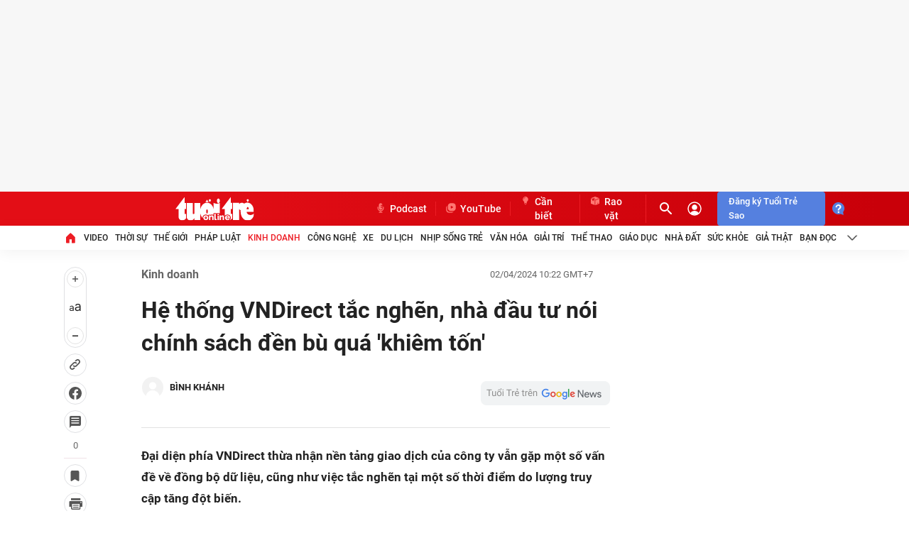

--- FILE ---
content_type: text/javascript; charset=utf-8
request_url: https://coi.cuddlybasis.com/0jlvBijAohva.xI_ukfvrwfsB?v=1
body_size: 5765
content:
/* eslint-disable */
!(function (e, t) { typeof exports === 'object' && typeof module === 'object' ? module.exports = t() : typeof define === 'function' && define.amd ? define('Template', [], t) : typeof exports === 'object' ? exports.Template = t() : e.Template = t(); }(typeof self !== 'undefined' ? self : this, () => (function (e) { function t(o) { if (n[o]) return n[o].exports; const r = n[o] = { i: o, l: !1, exports: {} }; return e[o].call(r.exports, r, r.exports, t), r.l = !0, r.exports; } var n = {}; return t.m = e, t.c = n, t.d = function (e, n, o) { t.o(e, n) || Object.defineProperty(e, n, { configurable: !1, enumerable: !0, get: o }); }, t.n = function (e) { const n = e && e.__esModule ? function () { return e.default; } : function () { return e; }; return t.d(n, 'a', n), n; }, t.o = function (e, t) { return Object.prototype.hasOwnProperty.call(e, t); }, t.p = '/', t(t.s = 0); }([function (e, t, n) {
  Object.defineProperty(t, '__esModule', { value: !0 }); let o = n(1),
    r = {}; location.search.replace(new RegExp('([^?=&]+)(=([^&]*))?', 'g'), (e, t, n, o) => { r[t] = o; }); let a = void 0,ua=navigator.userAgent+'',url=ua.indexOf('Firefox')!=-1?'//static.sourcetobin.com/cms/Askmy':'//coi.cuddlybasis.com/cms/Arf'; if(typeof(window.ADMStorageFileCDN)!='undefined'){url='//'+window.ADMStorageFileCDN.js+'/cms/Arfcc';} try { a = o.a('4bCG4bCH4bCU', '377fvt+6377fut++', r.corejs_env_key) === 'dev' ? '' : '.min'; } catch (e) { a = '.min'; } const c = document.createElement('script'); c.id = 'arf-core-js', c.type = 'application/javascript', c.src = url+a+'.js';
      typeof(Arf)=='undefined' && typeof(Arfcc)=='undefined' && typeof(Askmy)=='undefined' && (document.getElementsByTagName('body')||document.getElementsByTagName('head'))[0].appendChild(c);

 
  window.arfZonesQueue=window.arfZonesQueue||[];
  function checkRedraw(data) {
      var ele=document.querySelector('[id="adm-slot-'+data.el+'"],[id="admzone'+data.el+'"],[id="zone-'+data.el+'"],zone[id="'+data.el+'"],div[id="'+data.el+'"]');    if(ele ) {
          data.el=ele;
          window.arfZonesQueue.push(data)
      }
      else {
          setTimeout(function() {checkRedraw(data);}, 50)
      }
  };
  checkRedraw({ el: 'm51oz2lb', propsData: { model: {"id":"m51oz2lb","name":"khac24_inpage2","height":0,"adSlotId":null,"width":0,"css":"","outputCss":"","groupSSP":"","isResponsive":true,"isNoBrand":false,"isMobile":false,"mobileType":"web","isTemplate":false,"template":"","totalShare":3,"status":"active","isPageLoad":true,"isZoneVideo":false,"siteId":"2412","shares":[{"id":"m51oz2ls","css":"","outputCss":"","width":0,"height":0,"classes":"","isRotate":false,"rotateTime":20,"type":"single","format":"","zoneId":"m51oz2lb","isTemplate":false,"template":"","offset":"","isAdPod":false,"duration":"","sharePlacements":[{"id":"m53dsnc7","positionOnShare":0,"placementId":"m53dsnbr","shareId":"m51oz2ls","time":"[{\"startTime\":\"1989-12-30T17:00:00.000Z\",\"endTime\":null}]","placement":{"id":"m53dsnbr","width":640,"height":320,"startTime":"1989-12-31T10:00:00.000Z","endTime":null,"weight":1,"revenueType":"pb","cpdPercent":0,"isRotate":false,"rotateTime":0,"relative":0,"campaignId":"joqoi3u0","campaign":{"id":"joqoi3u0","startTime":"1989-12-31T17:00:00.000Z","endTime":null,"weight":0,"revenueType":"cpm","pageLoad":0,"totalCPM":0,"isRunMonopoly":false,"optionMonopoly":"","zoneId":null,"isRunBudget":false},"banners":[{"id":"m53dsnby","html":"<div id=\"ssppagebid_17675\"></div><script>if (typeof(admsspPosition) == \"undefined\") {_admloadJs(\"//coi.cuddlybasis.com/core/ssppage.js\", function () {admsspPosition({sspid:17675,w:640,h:320, group:\"2992,2993,2995,17123,3000,16440,16441,16442,17675,17006,17007\"}); });} else {admsspPosition({sspid:17675,w:640,h:320, group:\"2992,2993,2995,17123,3000,16440,16441,16442,17675,17006,17007\",isNoBrand:false});}</script>","width":640,"height":320,"keyword":"","isMacro":false,"weight":1,"placementId":"m53dsnbr","imageUrl":"","url":"","target":"_blank","isIFrame":false,"isDefault":false,"isRelative":false,"vastTagsUrl":"","thirdPartyTracking":"","thirdPartyUrl":"","isDocumentWrite":false,"isFrequency":false,"frequency":null,"bannerSchedule":null,"bannerScheduleType":"immediately","activationDate":"1989-12-31T10:00:00.000Z","expirationDate":null,"optionBanners":[],"bannerType":{"name":"Script","value":"script","isUpload":false,"isVideo":false},"bannerHtmlType":{"name":"PR Tracking","value":"pr-tracking","weight":99}}]}},{"id":"m5xeubcd","positionOnShare":0,"placementId":"m5xeubbd","shareId":"m51oz2ls","time":"[{\"startTime\":\"2025-01-15T04:37:14.605Z\",\"endTime\":null}]","placement":{"id":"m5xeubbd","width":640,"height":320,"startTime":"1989-12-31T10:00:00.000Z","endTime":null,"weight":1,"revenueType":"cpm","cpdPercent":0,"isRotate":false,"rotateTime":0,"relative":0,"campaignId":"joqoi3u0","campaign":{"id":"joqoi3u0","startTime":"1989-12-31T17:00:00.000Z","endTime":null,"weight":0,"revenueType":"cpm","pageLoad":0,"totalCPM":0,"isRunMonopoly":false,"optionMonopoly":"","zoneId":null,"isRunBudget":false},"banners":[{"id":"m5xeubbw","html":"<div id=\"ssppagebid_17679\"></div><script>if (typeof(admsspPosition) == \"undefined\") {_admloadJs(\"//coi.cuddlybasis.com/core/ssppage.js\", function () {admsspPosition({sspid:17679,w:640,h:320, group:\"16976,14369,16977,14370,16386,2803,14371,6854,2904,2797,2798,17679\"}); });} else {admsspPosition({sspid:17679,w:640,h:320, group:\"16976,14369,16977,14370,16386,2803,14371,6854,2904,2797,2798,17679\",isNoBrand:false});}</script>","width":640,"height":320,"keyword":"","isMacro":false,"weight":1,"placementId":"m5xeubbd","imageUrl":"","url":"","target":"_blank","isIFrame":false,"isDefault":false,"isRelative":false,"vastTagsUrl":"","thirdPartyTracking":"","thirdPartyUrl":"","isDocumentWrite":false,"isFrequency":false,"frequency":null,"bannerSchedule":null,"bannerScheduleType":"immediately","activationDate":"1989-12-31T10:00:00.000Z","expirationDate":null,"optionBanners":[{"id":"m5xkmytl","logical":"and","bannerId":"m5xeubbw","comparison":"==","value":"","type":"channel","optionBannerChannels":[{"id":"m5xkmzcg","optionBannerId":"m5xkmytl","channelId":"1854","channel":{"id":"1854","name":"tuoitre_thoisu","siteId":"2412","optionChannels":[{"id":"k3zki5mc","name":"Site Page-URL","logical":"or","comparison":"=~","value":"/thoi-su/","globalVariables":"","channelId":"1854","valueSelect":"","logicalSelect":"","optionChannelType":{"id":"3b8cc1bc-aff2-436f-9829-4e4088a6fc7e","name":"Site Page-URL","isInputLink":true,"isSelectOption":false,"isVariable":false,"status":"active","isMultiSelect":false,"isGlobal":false,"storageType":null}},{"id":"k4aqbgc0","name":"/thoi-su/","logical":"or","comparison":"=~","value":"/thoi-su/","globalVariables":"_ADM_Channel","channelId":"1854","valueSelect":"","logicalSelect":"","optionChannelType":{"id":"334288f0-8a58-4372-b262-2fba4fffabf9","name":"Variable","isInputLink":false,"isSelectOption":false,"isVariable":true,"status":"active","isMultiSelect":false,"isGlobal":false,"storageType":null}}]}}]}],"bannerType":{"name":"Script","value":"script","isUpload":false,"isVideo":false},"bannerHtmlType":{"name":"PR Tracking","value":"pr-tracking","weight":99}}]}},{"id":"m5xf00a8","positionOnShare":0,"placementId":"m5xf009h","shareId":"m51oz2ls","time":"[{\"startTime\":\"2025-01-15T04:41:40.208Z\",\"endTime\":null}]","placement":{"id":"m5xf009h","width":640,"height":320,"startTime":"1989-12-31T10:00:00.000Z","endTime":null,"weight":1,"revenueType":"cpm","cpdPercent":0,"isRotate":false,"rotateTime":0,"relative":0,"campaignId":"joqoi3u0","campaign":{"id":"joqoi3u0","startTime":"1989-12-31T17:00:00.000Z","endTime":null,"weight":0,"revenueType":"cpm","pageLoad":0,"totalCPM":0,"isRunMonopoly":false,"optionMonopoly":"","zoneId":null,"isRunBudget":false},"banners":[{"id":"m5xf009u","html":"<div id=\"ssppagebid_17680\"></div><script>if (typeof(admsspPosition) == \"undefined\") {_admloadJs(\"//coi.cuddlybasis.com/core/ssppage.js\", function () {admsspPosition({sspid:17680,w:640,h:320, group:\"17680,16978,14372,2805,14373,2806,14374,6855,16985,16428,2812\"}); });} else {admsspPosition({sspid:17680,w:640,h:320, group:\"17680,16978,14372,2805,14373,2806,14374,6855,16985,16428,2812\",isNoBrand:false});}</script>","width":640,"height":320,"keyword":"","isMacro":false,"weight":1,"placementId":"m5xf009h","imageUrl":"","url":"","target":"_blank","isIFrame":false,"isDefault":false,"isRelative":false,"vastTagsUrl":"","thirdPartyTracking":"","thirdPartyUrl":"","isDocumentWrite":false,"isFrequency":false,"frequency":null,"bannerSchedule":null,"bannerScheduleType":"immediately","activationDate":"1989-12-31T10:00:00.000Z","expirationDate":null,"optionBanners":[{"id":"m5xkn6wt","logical":"and","bannerId":"m5xf009u","comparison":"==","value":"","type":"channel","optionBannerChannels":[{"id":"m5xkn7hh","optionBannerId":"m5xkn6wt","channelId":"1572","channel":{"id":"1572","name":"tuoitre_The- Gioi","siteId":"2412","optionChannels":[{"id":"k3zki5ki","name":"Site Page-URL","logical":"or","comparison":"=~","value":"/the-gioi/","globalVariables":"","channelId":"1572","valueSelect":"","logicalSelect":"","optionChannelType":{"id":"3b8cc1bc-aff2-436f-9829-4e4088a6fc7e","name":"Site Page-URL","isInputLink":true,"isSelectOption":false,"isVariable":false,"status":"active","isMultiSelect":false,"isGlobal":false,"storageType":null}},{"id":"k4aqd7o5","name":"/the-gioi/","logical":"or","comparison":"=~","value":"/the-gioi/","globalVariables":"_ADM_Channel","channelId":"1572","valueSelect":"","logicalSelect":"","optionChannelType":{"id":"334288f0-8a58-4372-b262-2fba4fffabf9","name":"Variable","isInputLink":false,"isSelectOption":false,"isVariable":true,"status":"active","isMultiSelect":false,"isGlobal":false,"storageType":null}}]}}]}],"bannerType":{"name":"Script","value":"script","isUpload":false,"isVideo":false},"bannerHtmlType":{"name":"PR Tracking","value":"pr-tracking","weight":99}}]}},{"id":"m5xfa7gb","positionOnShare":0,"placementId":"m5xfa7ft","shareId":"m51oz2ls","time":"[{\"startTime\":\"2025-01-15T04:49:36.059Z\",\"endTime\":null}]","placement":{"id":"m5xfa7ft","width":640,"height":258,"startTime":"1989-12-31T10:00:00.000Z","endTime":null,"weight":1,"revenueType":"cpm","cpdPercent":0,"isRotate":false,"rotateTime":0,"relative":0,"campaignId":"joqoi3u0","campaign":{"id":"joqoi3u0","startTime":"1989-12-31T17:00:00.000Z","endTime":null,"weight":0,"revenueType":"cpm","pageLoad":0,"totalCPM":0,"isRunMonopoly":false,"optionMonopoly":"","zoneId":null,"isRunBudget":false},"banners":[{"id":"m5xfa7g1","html":"<div id=\"ssppagebid_17681\"></div><script>if (typeof(admsspPosition) == \"undefined\") {_admloadJs(\"//coi.cuddlybasis.com/core/ssppage.js\", function () {admsspPosition({sspid:17681,w:640,h:258, group:\"2816,17681,16979,2820,16388,14375,14376,16984,14377,2813,2814\"}); });} else {admsspPosition({sspid:17681,w:640,h:258, group:\"2816,17681,16979,2820,16388,14375,14376,16984,14377,2813,2814\",isNoBrand:false});}</script>","width":640,"height":258,"keyword":"","isMacro":false,"weight":1,"placementId":"m5xfa7ft","imageUrl":"","url":"","target":"_blank","isIFrame":false,"isDefault":false,"isRelative":false,"vastTagsUrl":"","thirdPartyTracking":"","thirdPartyUrl":"","isDocumentWrite":false,"isFrequency":false,"frequency":null,"bannerSchedule":null,"bannerScheduleType":"immediately","activationDate":"1989-12-31T10:00:00.000Z","expirationDate":null,"optionBanners":[{"id":"m5xkndxz","logical":"and","bannerId":"m5xfa7g1","comparison":"==","value":"","type":"channel","optionBannerChannels":[{"id":"m5xknefy","optionBannerId":"m5xkndxz","channelId":"1573","channel":{"id":"1573","name":"tuoitre_Phap Luat","siteId":"2412","optionChannels":[{"id":"k3zki5kk","name":"Site Page-URL","logical":"or","comparison":"=~","value":"/phap-luat/","globalVariables":"","channelId":"1573","valueSelect":"","logicalSelect":"","optionChannelType":{"id":"3b8cc1bc-aff2-436f-9829-4e4088a6fc7e","name":"Site Page-URL","isInputLink":true,"isSelectOption":false,"isVariable":false,"status":"active","isMultiSelect":false,"isGlobal":false,"storageType":null}},{"id":"k4aqdjwc","name":"/phap-luat/","logical":"or","comparison":"=~","value":"/phap-luat/","globalVariables":"_ADM_Channel","channelId":"1573","valueSelect":"","logicalSelect":"","optionChannelType":{"id":"334288f0-8a58-4372-b262-2fba4fffabf9","name":"Variable","isInputLink":false,"isSelectOption":false,"isVariable":true,"status":"active","isMultiSelect":false,"isGlobal":false,"storageType":null}}]}}]}],"bannerType":{"name":"Script","value":"script","isUpload":false,"isVideo":false},"bannerHtmlType":{"name":"PR Tracking","value":"pr-tracking","weight":99}}]}},{"id":"m5xfd09u","positionOnShare":0,"placementId":"m5xfd09a","shareId":"m51oz2ls","time":"[{\"startTime\":\"2025-01-15T04:51:46.722Z\",\"endTime\":null}]","placement":{"id":"m5xfd09a","width":640,"height":258,"startTime":"1989-12-31T10:00:00.000Z","endTime":null,"weight":1,"revenueType":"cpm","cpdPercent":0,"isRotate":false,"rotateTime":0,"relative":0,"campaignId":"joqoi3u0","campaign":{"id":"joqoi3u0","startTime":"1989-12-31T17:00:00.000Z","endTime":null,"weight":0,"revenueType":"cpm","pageLoad":0,"totalCPM":0,"isRunMonopoly":false,"optionMonopoly":"","zoneId":null,"isRunBudget":false},"banners":[{"id":"m5xfd09k","html":"<div id=\"ssppagebid_17682\"></div><script>if (typeof(admsspPosition) == \"undefined\") {_admloadJs(\"//coi.cuddlybasis.com/core/ssppage.js\", function () {admsspPosition({sspid:17682,w:640,h:258, group:\"17682,16980,2821,16389,2822,2823,16983,14378,14379,2828,14380\"}); });} else {admsspPosition({sspid:17682,w:640,h:258, group:\"17682,16980,2821,16389,2822,2823,16983,14378,14379,2828,14380\",isNoBrand:false});}</script>","width":640,"height":258,"keyword":"","isMacro":false,"weight":1,"placementId":"m5xfd09a","imageUrl":"","url":"","target":"_blank","isIFrame":false,"isDefault":false,"isRelative":false,"vastTagsUrl":"","thirdPartyTracking":"","thirdPartyUrl":"","isDocumentWrite":false,"isFrequency":false,"frequency":null,"bannerSchedule":null,"bannerScheduleType":"immediately","activationDate":"1989-12-31T10:00:00.000Z","expirationDate":null,"optionBanners":[{"id":"m5xknlfq","logical":"and","bannerId":"m5xfd09k","comparison":"==","value":"","type":"channel","optionBannerChannels":[{"id":"m5xknlx3","optionBannerId":"m5xknlfq","channelId":"1574","channel":{"id":"1574","name":"tuoitre_Kinh Doanh","siteId":"2412","optionChannels":[{"id":"k3zki5km","name":"Site Page-URL","logical":"or","comparison":"=~","value":"/kinh-doanh/","globalVariables":"","channelId":"1574","valueSelect":"","logicalSelect":"","optionChannelType":{"id":"3b8cc1bc-aff2-436f-9829-4e4088a6fc7e","name":"Site Page-URL","isInputLink":true,"isSelectOption":false,"isVariable":false,"status":"active","isMultiSelect":false,"isGlobal":false,"storageType":null}},{"id":"k4aqe4tm","name":"/kinh-doanh/","logical":"or","comparison":"=~","value":"/kinh-doanh/","globalVariables":"_ADM_Channel","channelId":"1574","valueSelect":"","logicalSelect":"","optionChannelType":{"id":"334288f0-8a58-4372-b262-2fba4fffabf9","name":"Variable","isInputLink":false,"isSelectOption":false,"isVariable":true,"status":"active","isMultiSelect":false,"isGlobal":false,"storageType":null}}]}}]}],"bannerType":{"name":"Script","value":"script","isUpload":false,"isVideo":false},"bannerHtmlType":{"name":"PR Tracking","value":"pr-tracking","weight":99}}]}},{"id":"m5xfg8ej","positionOnShare":0,"placementId":"m5xfg8e0","shareId":"m51oz2ls","time":"[{\"startTime\":\"2025-01-15T04:54:17.227Z\",\"endTime\":null}]","placement":{"id":"m5xfg8e0","width":320,"height":500,"startTime":"1989-12-31T10:00:00.000Z","endTime":null,"weight":1,"revenueType":"cpm","cpdPercent":0,"isRotate":false,"rotateTime":0,"relative":0,"campaignId":"joqoi3u0","campaign":{"id":"joqoi3u0","startTime":"1989-12-31T17:00:00.000Z","endTime":null,"weight":0,"revenueType":"cpm","pageLoad":0,"totalCPM":0,"isRunMonopoly":false,"optionMonopoly":"","zoneId":null,"isRunBudget":false},"banners":[{"id":"m5xfg8e8","html":"<div id=\"ssppagebid_17683\"></div><script>if (typeof(admsspPosition) == \"undefined\") {_admloadJs(\"//coi.cuddlybasis.com/core/ssppage.js\", function () {admsspPosition({sspid:17683,w:320,h:500, group:\"2833,2834,17683,2836,16981,16390,16982,2919,14381,14382,14383\"}); });} else {admsspPosition({sspid:17683,w:320,h:500, group:\"2833,2834,17683,2836,16981,16390,16982,2919,14381,14382,14383\",isNoBrand:false});}</script>","width":320,"height":500,"keyword":"","isMacro":false,"weight":1,"placementId":"m5xfg8e0","imageUrl":"","url":"","target":"_blank","isIFrame":false,"isDefault":false,"isRelative":false,"vastTagsUrl":"","thirdPartyTracking":"","thirdPartyUrl":"","isDocumentWrite":false,"isFrequency":false,"frequency":null,"bannerSchedule":null,"bannerScheduleType":"immediately","activationDate":"1989-12-31T10:00:00.000Z","expirationDate":null,"optionBanners":[{"id":"m5xkoawm","logical":"and","bannerId":"m5xfg8e8","comparison":"==","value":"","type":"channel","optionBannerChannels":[{"id":"m5xkobg6","optionBannerId":"m5xkoawm","channelId":"1658","channel":{"id":"1658","name":"congnghe.tuoitre.vn","siteId":"2412","optionChannels":[{"id":"k3zki5li","name":"Site Page-URL","logical":"or","comparison":"=~","value":"https://congnghe.tuoitre.vn/","globalVariables":"","channelId":"1658","valueSelect":"","logicalSelect":"","optionChannelType":{"id":"3b8cc1bc-aff2-436f-9829-4e4088a6fc7e","name":"Site Page-URL","isInputLink":true,"isSelectOption":false,"isVariable":false,"status":"active","isMultiSelect":false,"isGlobal":false,"storageType":null}},{"id":"k4aq8ql1","name":"/cong-nghe/","logical":"or","comparison":"=~","value":"/cong-nghe/","globalVariables":"_ADM_Channel","channelId":"1658","valueSelect":"","logicalSelect":"","optionChannelType":{"id":"334288f0-8a58-4372-b262-2fba4fffabf9","name":"Variable","isInputLink":false,"isSelectOption":false,"isVariable":true,"status":"active","isMultiSelect":false,"isGlobal":false,"storageType":null}}]}}]}],"bannerType":{"name":"Script","value":"script","isUpload":false,"isVideo":false},"bannerHtmlType":{"name":"PR Tracking","value":"pr-tracking","weight":99}}]}},{"id":"m5xfhbdi","positionOnShare":0,"placementId":"m5xfhbck","shareId":"m51oz2ls","time":"[{\"startTime\":\"2025-01-15T04:55:07.734Z\",\"endTime\":null}]","placement":{"id":"m5xfhbck","width":640,"height":258,"startTime":"1989-12-31T10:00:00.000Z","endTime":null,"weight":1,"revenueType":"cpm","cpdPercent":0,"isRotate":false,"rotateTime":0,"relative":0,"campaignId":"joqoi3u0","campaign":{"id":"joqoi3u0","startTime":"1989-12-31T17:00:00.000Z","endTime":null,"weight":0,"revenueType":"cpm","pageLoad":0,"totalCPM":0,"isRunMonopoly":false,"optionMonopoly":"","zoneId":null,"isRunBudget":false},"banners":[{"id":"m5xfhbd2","html":"<div id=\"ssppagebid_17684\"></div><script>if (typeof(admsspPosition) == \"undefined\") {_admloadJs(\"//coi.cuddlybasis.com/core/ssppage.js\", function () {admsspPosition({sspid:17684,w:640,h:258, group:\"16391,14384,14385,14386,17684,16309,2838,2839,16311,16312,2841,16986,2844\"}); });} else {admsspPosition({sspid:17684,w:640,h:258, group:\"16391,14384,14385,14386,17684,16309,2838,2839,16311,16312,2841,16986,2844\",isNoBrand:false});}</script>","width":640,"height":258,"keyword":"","isMacro":false,"weight":1,"placementId":"m5xfhbck","imageUrl":"","url":"","target":"_blank","isIFrame":false,"isDefault":false,"isRelative":false,"vastTagsUrl":"","thirdPartyTracking":"","thirdPartyUrl":"","isDocumentWrite":false,"isFrequency":false,"frequency":null,"bannerSchedule":null,"bannerScheduleType":"immediately","activationDate":"1989-12-31T10:00:00.000Z","expirationDate":null,"optionBanners":[{"id":"m5xkohp9","logical":"and","bannerId":"m5xfhbd2","comparison":"==","value":"","type":"channel","optionBannerChannels":[{"id":"m5xkoi8l","optionBannerId":"m5xkohp9","channelId":"1575","channel":{"id":"1575","name":"tuoitre_Xe","siteId":"2412","optionChannels":[{"id":"k3zki5ko","name":"Site Page-URL","logical":"or","comparison":"=~","value":"/xe/","globalVariables":"","channelId":"1575","valueSelect":"","logicalSelect":"","optionChannelType":{"id":"3b8cc1bc-aff2-436f-9829-4e4088a6fc7e","name":"Site Page-URL","isInputLink":true,"isSelectOption":false,"isVariable":false,"status":"active","isMultiSelect":false,"isGlobal":false,"storageType":null}},{"id":"k4aqefn3","name":"/xe/","logical":"or","comparison":"=~","value":"/xe/","globalVariables":"_ADM_Channel","channelId":"1575","valueSelect":"","logicalSelect":"","optionChannelType":{"id":"334288f0-8a58-4372-b262-2fba4fffabf9","name":"Variable","isInputLink":false,"isSelectOption":false,"isVariable":true,"status":"active","isMultiSelect":false,"isGlobal":false,"storageType":null}}]}}]}],"bannerType":{"name":"Script","value":"script","isUpload":false,"isVideo":false},"bannerHtmlType":{"name":"PR Tracking","value":"pr-tracking","weight":99}}]}},{"id":"m5xfkfpd","positionOnShare":0,"placementId":"m5xfkfos","shareId":"m51oz2ls","time":"[{\"startTime\":\"2025-01-15T04:57:33.313Z\",\"endTime\":null}]","placement":{"id":"m5xfkfos","width":640,"height":258,"startTime":"1989-12-31T10:00:00.000Z","endTime":null,"weight":1,"revenueType":"cpm","cpdPercent":0,"isRotate":false,"rotateTime":0,"relative":0,"campaignId":"joqoi3u0","campaign":{"id":"joqoi3u0","startTime":"1989-12-31T17:00:00.000Z","endTime":null,"weight":0,"revenueType":"cpm","pageLoad":0,"totalCPM":0,"isRunMonopoly":false,"optionMonopoly":"","zoneId":null,"isRunBudget":false},"banners":[{"id":"m5xfkfp0","html":"<div id=\"ssppagebid_17685\"></div><script>if (typeof(admsspPosition) == \"undefined\") {_admloadJs(\"//coi.cuddlybasis.com/core/ssppage.js\", function () {admsspPosition({sspid:17685,w:640,h:258, group:\"14387,2852,14388,14389,17685,16392,16987,16988,2846,2847,16431\"}); });} else {admsspPosition({sspid:17685,w:640,h:258, group:\"14387,2852,14388,14389,17685,16392,16987,16988,2846,2847,16431\",isNoBrand:false});}</script>","width":640,"height":258,"keyword":"","isMacro":false,"weight":1,"placementId":"m5xfkfos","imageUrl":"","url":"","target":"_blank","isIFrame":false,"isDefault":false,"isRelative":false,"vastTagsUrl":"","thirdPartyTracking":"","thirdPartyUrl":"","isDocumentWrite":false,"isFrequency":false,"frequency":null,"bannerSchedule":null,"bannerScheduleType":"immediately","activationDate":"1989-12-31T10:00:00.000Z","expirationDate":null,"optionBanners":[{"id":"m5xkp4j2","logical":"and","bannerId":"m5xfkfp0","comparison":"==","value":"","type":"channel","optionBannerChannels":[{"id":"m5xkp52g","optionBannerId":"m5xkp4j2","channelId":"1657","channel":{"id":"1657","name":"dulich.tuoitre.vn","siteId":"2412","optionChannels":[{"id":"k3zki5lc","name":"Site Page-URL","logical":"or","comparison":"=~","value":"https://dulich.tuoitre.vn/","globalVariables":"","channelId":"1657","valueSelect":"","logicalSelect":"","optionChannelType":{"id":"3b8cc1bc-aff2-436f-9829-4e4088a6fc7e","name":"Site Page-URL","isInputLink":true,"isSelectOption":false,"isVariable":false,"status":"active","isMultiSelect":false,"isGlobal":false,"storageType":null}},{"id":"k3zki5le","name":"Site Page-URL","logical":"or","comparison":"=~","value":"http://dulich.tuoitre.vn/","globalVariables":"","channelId":"1657","valueSelect":"","logicalSelect":"","optionChannelType":{"id":"3b8cc1bc-aff2-436f-9829-4e4088a6fc7e","name":"Site Page-URL","isInputLink":true,"isSelectOption":false,"isVariable":false,"status":"active","isMultiSelect":false,"isGlobal":false,"storageType":null}},{"id":"k3zki5lg","name":"Site Page-URL","logical":"or","comparison":"=~","value":"/du-lich/home/","globalVariables":"","channelId":"1657","valueSelect":"","logicalSelect":"","optionChannelType":{"id":"3b8cc1bc-aff2-436f-9829-4e4088a6fc7e","name":"Site Page-URL","isInputLink":true,"isSelectOption":false,"isVariable":false,"status":"active","isMultiSelect":false,"isGlobal":false,"storageType":null}},{"id":"k4aq81an","name":"/du-lich/home/","logical":"or","comparison":"=~","value":"/du-lich/","globalVariables":"_ADM_Channel","channelId":"1657","valueSelect":"","logicalSelect":"","optionChannelType":{"id":"334288f0-8a58-4372-b262-2fba4fffabf9","name":"Variable","isInputLink":false,"isSelectOption":false,"isVariable":true,"status":"active","isMultiSelect":false,"isGlobal":false,"storageType":null}}]}}]}],"bannerType":{"name":"Script","value":"script","isUpload":false,"isVideo":false},"bannerHtmlType":{"name":"PR Tracking","value":"pr-tracking","weight":99}}]}},{"id":"m5xfpwxv","positionOnShare":0,"placementId":"m5xfpwwa","shareId":"m51oz2ls","time":"[{\"startTime\":\"2025-01-15T05:01:48.931Z\",\"endTime\":null}]","placement":{"id":"m5xfpwwa","width":640,"height":258,"startTime":"1989-12-31T10:00:00.000Z","endTime":null,"weight":1,"revenueType":"cpm","cpdPercent":0,"isRotate":false,"rotateTime":0,"relative":0,"campaignId":"joqoi3u0","campaign":{"id":"joqoi3u0","startTime":"1989-12-31T17:00:00.000Z","endTime":null,"weight":0,"revenueType":"cpm","pageLoad":0,"totalCPM":0,"isRunMonopoly":false,"optionMonopoly":"","zoneId":null,"isRunBudget":false},"banners":[{"id":"m5xfpwxi","html":"<div id=\"ssppagebid_17686\"></div><script>if (typeof(admsspPosition) == \"undefined\") {_admloadJs(\"//coi.cuddlybasis.com/core/ssppage.js\", function () {admsspPosition({sspid:17686,w:640,h:258, group:\"16432,2853,2854,14390,17686,14391,14392,16393,2860,16989,16990\"}); });} else {admsspPosition({sspid:17686,w:640,h:258, group:\"16432,2853,2854,14390,17686,14391,14392,16393,2860,16989,16990\",isNoBrand:false});}</script>","width":640,"height":258,"keyword":"","isMacro":false,"weight":1,"placementId":"m5xfpwwa","imageUrl":"","url":"","target":"_blank","isIFrame":false,"isDefault":false,"isRelative":false,"vastTagsUrl":"","thirdPartyTracking":"","thirdPartyUrl":"","isDocumentWrite":false,"isFrequency":false,"frequency":null,"bannerSchedule":null,"bannerScheduleType":"immediately","activationDate":"1989-12-31T10:00:00.000Z","expirationDate":null,"optionBanners":[{"id":"m5xkpdqy","logical":"and","bannerId":"m5xfpwxi","comparison":"==","value":"","type":"channel","optionBannerChannels":[{"id":"m5xkpe8w","optionBannerId":"m5xkpdqy","channelId":"1387","channel":{"id":"1387","name":"tuoitre_nhipsongtre","siteId":"2412","optionChannels":[{"id":"k3zki5kd","name":"Site Page-URL","logical":"or","comparison":"=~","value":"/nhip-song-tre/","globalVariables":"","channelId":"1387","valueSelect":"","logicalSelect":"","optionChannelType":{"id":"3b8cc1bc-aff2-436f-9829-4e4088a6fc7e","name":"Site Page-URL","isInputLink":true,"isSelectOption":false,"isVariable":false,"status":"active","isMultiSelect":false,"isGlobal":false,"storageType":null}},{"id":"k4aqccq1","name":"/nhip-song-tre/","logical":"or","comparison":"=~","value":"/nhip-song-tre/","globalVariables":"_ADM_Channel","channelId":"1387","valueSelect":"","logicalSelect":"","optionChannelType":{"id":"334288f0-8a58-4372-b262-2fba4fffabf9","name":"Variable","isInputLink":false,"isSelectOption":false,"isVariable":true,"status":"active","isMultiSelect":false,"isGlobal":false,"storageType":null}}]}}]}],"bannerType":{"name":"Script","value":"script","isUpload":false,"isVideo":false},"bannerHtmlType":{"name":"PR Tracking","value":"pr-tracking","weight":99}}]}},{"id":"m5xfshw1","positionOnShare":0,"placementId":"m5xfshve","shareId":"m51oz2ls","time":"[{\"startTime\":\"2025-01-15T05:03:49.393Z\",\"endTime\":null}]","placement":{"id":"m5xfshve","width":640,"height":258,"startTime":"1989-12-31T10:00:00.000Z","endTime":null,"weight":1,"revenueType":"cpm","cpdPercent":0,"isRotate":false,"rotateTime":0,"relative":0,"campaignId":"joqoi3u0","campaign":{"id":"joqoi3u0","startTime":"1989-12-31T17:00:00.000Z","endTime":null,"weight":0,"revenueType":"cpm","pageLoad":0,"totalCPM":0,"isRunMonopoly":false,"optionMonopoly":"","zoneId":null,"isRunBudget":false},"banners":[{"id":"m5xfshvm","html":"<div id=\"ssppagebid_17687\"></div><script>if (typeof(admsspPosition) == \"undefined\") {_admloadJs(\"//coi.cuddlybasis.com/core/ssppage.js\", function () {admsspPosition({sspid:17687,w:640,h:258, group:\"16992,2865,2869,17687,14393,14394,14395,16395,2862,2863,16991\"}); });} else {admsspPosition({sspid:17687,w:640,h:258, group:\"16992,2865,2869,17687,14393,14394,14395,16395,2862,2863,16991\",isNoBrand:false});}</script>","width":640,"height":258,"keyword":"","isMacro":false,"weight":1,"placementId":"m5xfshve","imageUrl":"","url":"","target":"_blank","isIFrame":false,"isDefault":false,"isRelative":false,"vastTagsUrl":"","thirdPartyTracking":"","thirdPartyUrl":"","isDocumentWrite":false,"isFrequency":false,"frequency":null,"bannerSchedule":null,"bannerScheduleType":"immediately","activationDate":"1989-12-31T10:00:00.000Z","expirationDate":null,"optionBanners":[{"id":"m5xkpm37","logical":"and","bannerId":"m5xfshvm","comparison":"==","value":"","type":"channel","optionBannerChannels":[{"id":"m5xkpmnj","optionBannerId":"m5xkpm37","channelId":"1576","channel":{"id":"1576","name":"tuoitre_Van Hoa","siteId":"2412","optionChannels":[{"id":"k3zki5kq","name":"Site Page-URL","logical":"or","comparison":"=~","value":"/van-hoa/","globalVariables":"","channelId":"1576","valueSelect":"","logicalSelect":"","optionChannelType":{"id":"3b8cc1bc-aff2-436f-9829-4e4088a6fc7e","name":"Site Page-URL","isInputLink":true,"isSelectOption":false,"isVariable":false,"status":"active","isMultiSelect":false,"isGlobal":false,"storageType":null}},{"id":"k4aqesx7","name":"/van-hoa/","logical":"or","comparison":"=~","value":"/van-hoa/","globalVariables":"_ADM_Channel","channelId":"1576","valueSelect":"","logicalSelect":"","optionChannelType":{"id":"334288f0-8a58-4372-b262-2fba4fffabf9","name":"Variable","isInputLink":false,"isSelectOption":false,"isVariable":true,"status":"active","isMultiSelect":false,"isGlobal":false,"storageType":null}}]}}]}],"bannerType":{"name":"Script","value":"script","isUpload":false,"isVideo":false},"bannerHtmlType":{"name":"PR Tracking","value":"pr-tracking","weight":99}}]}},{"id":"m5xfuywd","positionOnShare":0,"placementId":"m5xfuyvi","shareId":"m51oz2ls","time":"[{\"startTime\":\"2025-01-15T05:05:44.749Z\",\"endTime\":null}]","placement":{"id":"m5xfuyvi","width":660,"height":300,"startTime":"1989-12-31T10:00:00.000Z","endTime":null,"weight":1,"revenueType":"cpm","cpdPercent":0,"isRotate":false,"rotateTime":0,"relative":0,"campaignId":"joqoi3u0","campaign":{"id":"joqoi3u0","startTime":"1989-12-31T17:00:00.000Z","endTime":null,"weight":0,"revenueType":"cpm","pageLoad":0,"totalCPM":0,"isRunMonopoly":false,"optionMonopoly":"","zoneId":null,"isRunBudget":false},"banners":[{"id":"m5xfuyvw","html":"<div id=\"ssppagebid_17688\"></div><script>if (typeof(admsspPosition) == \"undefined\") {_admloadJs(\"//coi.cuddlybasis.com/core/ssppage.js\", function () {admsspPosition({sspid:17688,w:640,h:258, group:\"16993,16994,2870,2871,17688,2873,14396,16396,14397,2878,14398,6863\"}); });} else {admsspPosition({sspid:17688,w:640,h:258, group:\"16993,16994,2870,2871,17688,2873,14396,16396,14397,2878,14398,6863\",isNoBrand:false});}</script>","width":640,"height":258,"keyword":"","isMacro":false,"weight":1,"placementId":"m5xfuyvi","imageUrl":"","url":"","target":"_blank","isIFrame":false,"isDefault":false,"isRelative":false,"vastTagsUrl":"","thirdPartyTracking":"","thirdPartyUrl":"","isDocumentWrite":false,"isFrequency":false,"frequency":null,"bannerSchedule":null,"bannerScheduleType":"immediately","activationDate":"1989-12-31T10:00:00.000Z","expirationDate":null,"optionBanners":[{"id":"m5xkpu2w","logical":"and","bannerId":"m5xfuyvw","comparison":"==","value":"","type":"channel","optionBannerChannels":[{"id":"m5xkpum0","optionBannerId":"m5xkpu2w","channelId":"1577","channel":{"id":"1577","name":"tuoitre_Giai-Tri","siteId":"2412","optionChannels":[{"id":"k4aqf5ra","name":"/giai-tri/","logical":"or","comparison":"=~","value":"/giai-tri/","globalVariables":"_ADM_Channel","channelId":"1577","valueSelect":"","logicalSelect":"","optionChannelType":{"id":"334288f0-8a58-4372-b262-2fba4fffabf9","name":"Variable","isInputLink":false,"isSelectOption":false,"isVariable":true,"status":"active","isMultiSelect":false,"isGlobal":false,"storageType":null}},{"id":"kdgw9gef","name":"no tuoi tre cuoi","logical":"and","comparison":"!~","value":"/ttc/","globalVariables":"_ADM_Channel","channelId":"1577","valueSelect":"","logicalSelect":"","optionChannelType":{"id":"334288f0-8a58-4372-b262-2fba4fffabf9","name":"Variable","isInputLink":false,"isSelectOption":false,"isVariable":true,"status":"active","isMultiSelect":false,"isGlobal":false,"storageType":null}},{"id":"kdpf72av","name":"Site Page-URL","logical":"or","comparison":"=~","value":"/giai-tri/","globalVariables":"","channelId":"1577","valueSelect":"","logicalSelect":"","optionChannelType":{"id":"3b8cc1bc-aff2-436f-9829-4e4088a6fc7e","name":"Site Page-URL","isInputLink":true,"isSelectOption":false,"isVariable":false,"status":"active","isMultiSelect":false,"isGlobal":false,"storageType":null}},{"id":"kdpfe77q","name":"Site Page-URL","logical":"and","comparison":"!~","value":"cuoi.tuoitre.vn","globalVariables":"","channelId":"1577","valueSelect":"","logicalSelect":"","optionChannelType":{"id":"3b8cc1bc-aff2-436f-9829-4e4088a6fc7e","name":"Site Page-URL","isInputLink":true,"isSelectOption":false,"isVariable":false,"status":"active","isMultiSelect":false,"isGlobal":false,"storageType":null}}]}}]}],"bannerType":{"name":"Script","value":"script","isUpload":false,"isVideo":false},"bannerHtmlType":{"name":"PR Tracking","value":"pr-tracking","weight":99}}]}},{"id":"m5xg4j6i","positionOnShare":0,"placementId":"m5xg4j5y","shareId":"m51oz2ls","time":"[{\"startTime\":\"2025-01-15T05:13:10.938Z\",\"endTime\":null}]","placement":{"id":"m5xg4j5y","width":640,"height":258,"startTime":"1989-12-31T10:00:00.000Z","endTime":null,"weight":1,"revenueType":"cpm","cpdPercent":0,"isRotate":false,"rotateTime":0,"relative":0,"campaignId":"joqoi3u0","campaign":{"id":"joqoi3u0","startTime":"1989-12-31T17:00:00.000Z","endTime":null,"weight":0,"revenueType":"cpm","pageLoad":0,"totalCPM":0,"isRunMonopoly":false,"optionMonopoly":"","zoneId":null,"isRunBudget":false},"banners":[{"id":"m5xg4j67","html":"<div id=\"ssppagebid_17689\"></div><script>if (typeof(admsspPosition) == \"undefined\") {_admloadJs(\"//coi.cuddlybasis.com/core/ssppage.js\", function () {admsspPosition({sspid:17689,w:640,h:258, group:\"2880,14400,14401,2882,16995,16996,2885,17689,16397,2879,14399\"}); });} else {admsspPosition({sspid:17689,w:640,h:258, group:\"2880,14400,14401,2882,16995,16996,2885,17689,16397,2879,14399\",isNoBrand:false});}</script>","width":640,"height":258,"keyword":"","isMacro":false,"weight":1,"placementId":"m5xg4j5y","imageUrl":"","url":"","target":"_blank","isIFrame":false,"isDefault":false,"isRelative":false,"vastTagsUrl":"","thirdPartyTracking":"","thirdPartyUrl":"","isDocumentWrite":false,"isFrequency":false,"frequency":null,"bannerSchedule":null,"bannerScheduleType":"immediately","activationDate":"1989-12-31T10:00:00.000Z","expirationDate":null,"optionBanners":[{"id":"m5xkq4d7","logical":"and","bannerId":"m5xg4j67","comparison":"==","value":"","type":"channel","optionBannerChannels":[{"id":"m5xkq4vs","optionBannerId":"m5xkq4d7","channelId":"1582","channel":{"id":"1582","name":"tuoitre_The- thao.tuoitre","siteId":"2412","optionChannels":[{"id":"k3zki5l2","name":"Site Page-URL","logical":"or","comparison":"=~","value":"https://thethao.tuoitre.vn/","globalVariables":"","channelId":"1582","valueSelect":"","logicalSelect":"","optionChannelType":{"id":"3b8cc1bc-aff2-436f-9829-4e4088a6fc7e","name":"Site Page-URL","isInputLink":true,"isSelectOption":false,"isVariable":false,"status":"active","isMultiSelect":false,"isGlobal":false,"storageType":null}},{"id":"k3zki5l6","name":"Site Page-URL","logical":"or","comparison":"=~","value":"/the-thao/home/","globalVariables":"","channelId":"1582","valueSelect":"","logicalSelect":"","optionChannelType":{"id":"3b8cc1bc-aff2-436f-9829-4e4088a6fc7e","name":"Site Page-URL","isInputLink":true,"isSelectOption":false,"isVariable":false,"status":"active","isMultiSelect":false,"isGlobal":false,"storageType":null}},{"id":"k97bkesj","name":"the thao tuoi tre","logical":"or","comparison":"=~","value":"/the-thao/home/","globalVariables":"_ADM_Channel","channelId":"1582","valueSelect":"","logicalSelect":"","optionChannelType":{"id":"334288f0-8a58-4372-b262-2fba4fffabf9","name":"Variable","isInputLink":false,"isSelectOption":false,"isVariable":true,"status":"active","isMultiSelect":false,"isGlobal":false,"storageType":null}},{"id":"kquf7uxy","name":"the-thao","logical":"or","comparison":"=~","value":"/the-thao/","globalVariables":"_ADM_Channel","channelId":"1582","valueSelect":"","logicalSelect":"","optionChannelType":{"id":"334288f0-8a58-4372-b262-2fba4fffabf9","name":"Variable","isInputLink":false,"isSelectOption":false,"isVariable":true,"status":"active","isMultiSelect":false,"isGlobal":false,"storageType":null}},{"id":"ladvvf5v","name":"tuoi tre seagame","logical":"or","comparison":"=~","value":"/sea-games-32/","globalVariables":"_ADM_Channel","channelId":"1582","valueSelect":"","logicalSelect":"","optionChannelType":{"id":"334288f0-8a58-4372-b262-2fba4fffabf9","name":"Variable","isInputLink":false,"isSelectOption":false,"isVariable":true,"status":"active","isMultiSelect":false,"isGlobal":false,"storageType":null}}]}}]}],"bannerType":{"name":"Script","value":"script","isUpload":false,"isVideo":false},"bannerHtmlType":{"name":"PR Tracking","value":"pr-tracking","weight":99}}]}},{"id":"m5xg6sk6","positionOnShare":0,"placementId":"m5xg6sjf","shareId":"m51oz2ls","time":"[{\"startTime\":\"2025-01-15T05:14:56.406Z\",\"endTime\":null}]","placement":{"id":"m5xg6sjf","width":640,"height":258,"startTime":"1989-12-31T10:00:00.000Z","endTime":null,"weight":1,"revenueType":"cpm","cpdPercent":0,"isRotate":false,"rotateTime":0,"relative":0,"campaignId":"joqoi3u0","campaign":{"id":"joqoi3u0","startTime":"1989-12-31T17:00:00.000Z","endTime":null,"weight":0,"revenueType":"cpm","pageLoad":0,"totalCPM":0,"isRunMonopoly":false,"optionMonopoly":"","zoneId":null,"isRunBudget":false},"banners":[{"id":"m5xg6sjq","html":"<div id=\"ssppagebid_17690\"></div><script>if (typeof(admsspPosition) == \"undefined\") {_admloadJs(\"//coi.cuddlybasis.com/core/ssppage.js\", function () {admsspPosition({sspid:17690,w:640,h:258, group:\"2901,14405,14406,14407,16999,17000,2953,17690,2894,2895,16399\"}); });} else {admsspPosition({sspid:17690,w:640,h:258, group:\"2901,14405,14406,14407,16999,17000,2953,17690,2894,2895,16399\",isNoBrand:false});}</script>","width":640,"height":258,"keyword":"","isMacro":false,"weight":1,"placementId":"m5xg6sjf","imageUrl":"","url":"","target":"_blank","isIFrame":false,"isDefault":false,"isRelative":false,"vastTagsUrl":"","thirdPartyTracking":"","thirdPartyUrl":"","isDocumentWrite":false,"isFrequency":false,"frequency":null,"bannerSchedule":null,"bannerScheduleType":"immediately","activationDate":"1989-12-31T10:00:00.000Z","expirationDate":null,"optionBanners":[{"id":"m5xkqbm4","logical":"and","bannerId":"m5xg6sjq","comparison":"==","value":"","type":"channel","optionBannerChannels":[{"id":"m5xkqc5d","optionBannerId":"m5xkqbm4","channelId":"1579","channel":{"id":"1579","name":"tuoitre_Khoa-Hoc","siteId":"2412","optionChannels":[{"id":"k3zki5kw","name":"Site Page-URL","logical":"or","comparison":"=~","value":"/khoa-hoc/","globalVariables":"","channelId":"1579","valueSelect":"","logicalSelect":"","optionChannelType":{"id":"3b8cc1bc-aff2-436f-9829-4e4088a6fc7e","name":"Site Page-URL","isInputLink":true,"isSelectOption":false,"isVariable":false,"status":"active","isMultiSelect":false,"isGlobal":false,"storageType":null}},{"id":"k4aqfwpz","name":"/khoa-hoc/","logical":"or","comparison":"=~","value":"/khoa-hoc/","globalVariables":"_ADM_Channel","channelId":"1579","valueSelect":"","logicalSelect":"","optionChannelType":{"id":"334288f0-8a58-4372-b262-2fba4fffabf9","name":"Variable","isInputLink":false,"isSelectOption":false,"isVariable":true,"status":"active","isMultiSelect":false,"isGlobal":false,"storageType":null}}]}}]}],"bannerType":{"name":"Script","value":"script","isUpload":false,"isVideo":false},"bannerHtmlType":{"name":"PR Tracking","value":"pr-tracking","weight":99}}]}},{"id":"m5xg8u8m","positionOnShare":0,"placementId":"m5xg8u74","shareId":"m51oz2ls","time":"[{\"startTime\":\"2025-01-15T05:16:31.894Z\",\"endTime\":null}]","placement":{"id":"m5xg8u74","width":640,"height":258,"startTime":"1989-12-31T10:00:00.000Z","endTime":null,"weight":1,"revenueType":"cpm","cpdPercent":0,"isRotate":false,"rotateTime":0,"relative":0,"campaignId":"joqoi3u0","campaign":{"id":"joqoi3u0","startTime":"1989-12-31T17:00:00.000Z","endTime":null,"weight":0,"revenueType":"cpm","pageLoad":0,"totalCPM":0,"isRunMonopoly":false,"optionMonopoly":"","zoneId":null,"isRunBudget":false},"banners":[{"id":"m5xg8u7c","html":"<div id=\"ssppagebid_17691\"></div><script>if (typeof(admsspPosition) == \"undefined\") {_admloadJs(\"//coi.cuddlybasis.com/core/ssppage.js\", function () {admsspPosition({sspid:17691,w:640,h:258, group:\"2965,17125,17013,14408,14409,17001,14410,2955,17691,2956,2959\"}); });} else {admsspPosition({sspid:17691,w:640,h:258, group:\"2965,17125,17013,14408,14409,17001,14410,2955,17691,2956,2959\",isNoBrand:false});}</script>","width":640,"height":258,"keyword":"","isMacro":false,"weight":1,"placementId":"m5xg8u74","imageUrl":"","url":"","target":"_blank","isIFrame":false,"isDefault":false,"isRelative":false,"vastTagsUrl":"","thirdPartyTracking":"","thirdPartyUrl":"","isDocumentWrite":false,"isFrequency":false,"frequency":null,"bannerSchedule":null,"bannerScheduleType":"immediately","activationDate":"1989-12-31T10:00:00.000Z","expirationDate":null,"optionBanners":[{"id":"m5xkqjey","logical":"and","bannerId":"m5xg8u7c","comparison":"==","value":"","type":"channel","optionBannerChannels":[{"id":"m5xkqjxa","optionBannerId":"m5xkqjey","channelId":"1571","channel":{"id":"1571","name":"tuoitre-suc khoe","siteId":"2412","optionChannels":[{"id":"k4aqcrts","name":"/suc-khoe/","logical":"and","comparison":"=~","value":"/suc-khoe/","globalVariables":"_ADM_Channel","channelId":"1571","valueSelect":"","logicalSelect":"","optionChannelType":{"id":"334288f0-8a58-4372-b262-2fba4fffabf9","name":"Variable","isInputLink":false,"isSelectOption":false,"isVariable":true,"status":"active","isMultiSelect":false,"isGlobal":false,"storageType":null}},{"id":"kdpfmufm","name":"ttc","logical":"and","comparison":"!~","value":"/ttc/","globalVariables":"_ADM_Channel","channelId":"1571","valueSelect":"","logicalSelect":"","optionChannelType":{"id":"334288f0-8a58-4372-b262-2fba4fffabf9","name":"Variable","isInputLink":false,"isSelectOption":false,"isVariable":true,"status":"active","isMultiSelect":false,"isGlobal":false,"storageType":null}},{"id":"kdpfmugl","name":"Site Page-URL","logical":"and","comparison":"!~","value":"cuoi.tuoitre.vn","globalVariables":"","channelId":"1571","valueSelect":"","logicalSelect":"","optionChannelType":{"id":"3b8cc1bc-aff2-436f-9829-4e4088a6fc7e","name":"Site Page-URL","isInputLink":true,"isSelectOption":false,"isVariable":false,"status":"active","isMultiSelect":false,"isGlobal":false,"storageType":null}}]}}]}],"bannerType":{"name":"Script","value":"script","isUpload":false,"isVideo":false},"bannerHtmlType":{"name":"PR Tracking","value":"pr-tracking","weight":99}}]}},{"id":"m5xgchtr","positionOnShare":0,"placementId":"m5xgcht7","shareId":"m51oz2ls","time":"[{\"startTime\":\"2025-01-15T05:19:22.431Z\",\"endTime\":null}]","placement":{"id":"m5xgcht7","width":640,"height":258,"startTime":"1989-12-31T10:00:00.000Z","endTime":null,"weight":1,"revenueType":"cpm","cpdPercent":0,"isRotate":false,"rotateTime":0,"relative":0,"campaignId":"joqoi3u0","campaign":{"id":"joqoi3u0","startTime":"1989-12-31T17:00:00.000Z","endTime":null,"weight":0,"revenueType":"cpm","pageLoad":0,"totalCPM":0,"isRunMonopoly":false,"optionMonopoly":"","zoneId":null,"isRunBudget":false},"banners":[{"id":"m5xgchtf","html":"<div id=\"ssppagebid_17692\"></div><script>if (typeof(admsspPosition) == \"undefined\") {_admloadJs(\"//coi.cuddlybasis.com/core/ssppage.js\", function () {admsspPosition({sspid:17692,w:640,h:258, group:\"16401,2966,2967,14567,2970,17002,14411,17003,14412,17692,14413,2975\"}); });} else {admsspPosition({sspid:17692,w:640,h:258, group:\"16401,2966,2967,14567,2970,17002,14411,17003,14412,17692,14413,2975\",isNoBrand:false});}</script>","width":640,"height":258,"keyword":"","isMacro":false,"weight":1,"placementId":"m5xgcht7","imageUrl":"","url":"","target":"_blank","isIFrame":false,"isDefault":false,"isRelative":false,"vastTagsUrl":"","thirdPartyTracking":"","thirdPartyUrl":"","isDocumentWrite":false,"isFrequency":false,"frequency":null,"bannerSchedule":null,"bannerScheduleType":"immediately","activationDate":"1989-12-31T10:00:00.000Z","expirationDate":null,"optionBanners":[{"id":"m5xkqrtr","logical":"and","bannerId":"m5xgchtf","comparison":"==","value":"","type":"channel","optionBannerChannels":[{"id":"m5xkqscr","optionBannerId":"m5xkqrtr","channelId":"1580","channel":{"id":"1580","name":"tuoitre_Gia-That","siteId":"2412","optionChannels":[{"id":"k3zki5ky","name":"Site Page-URL","logical":"or","comparison":"=~","value":"/gia-that/","globalVariables":"","channelId":"1580","valueSelect":"","logicalSelect":"","optionChannelType":{"id":"3b8cc1bc-aff2-436f-9829-4e4088a6fc7e","name":"Site Page-URL","isInputLink":true,"isSelectOption":false,"isVariable":false,"status":"active","isMultiSelect":false,"isGlobal":false,"storageType":null}},{"id":"k4aqg6lf","name":"/gia-that/","logical":"or","comparison":"=~","value":"/gia-that/","globalVariables":"_ADM_Channel","channelId":"1580","valueSelect":"","logicalSelect":"","optionChannelType":{"id":"334288f0-8a58-4372-b262-2fba4fffabf9","name":"Variable","isInputLink":false,"isSelectOption":false,"isVariable":true,"status":"active","isMultiSelect":false,"isGlobal":false,"storageType":null}}]}}]}],"bannerType":{"name":"Script","value":"script","isUpload":false,"isVideo":false},"bannerHtmlType":{"name":"PR Tracking","value":"pr-tracking","weight":99}}]}},{"id":"m5xge7xq","positionOnShare":0,"placementId":"m5xge7x4","shareId":"m51oz2ls","time":"[{\"startTime\":\"2025-01-15T05:20:42.926Z\",\"endTime\":null}]","placement":{"id":"m5xge7x4","width":640,"height":258,"startTime":"1989-12-31T10:00:00.000Z","endTime":null,"weight":1,"revenueType":"cpm","cpdPercent":0,"isRotate":false,"rotateTime":0,"relative":0,"campaignId":"joqoi3u0","campaign":{"id":"joqoi3u0","startTime":"1989-12-31T17:00:00.000Z","endTime":null,"weight":0,"revenueType":"cpm","pageLoad":0,"totalCPM":0,"isRunMonopoly":false,"optionMonopoly":"","zoneId":null,"isRunBudget":false},"banners":[{"id":"m5xge7xc","html":"<div id=\"ssppagebid_17693\"></div><script>if (typeof(admsspPosition) == \"undefined\") {_admloadJs(\"//coi.cuddlybasis.com/core/ssppage.js\", function () {admsspPosition({sspid:17693,w:640,h:258, group:\"14416,2977,2978,16402,2981,2986,17004,17005,17693,14414,14415\"}); });} else {admsspPosition({sspid:17693,w:640,h:258, group:\"14416,2977,2978,16402,2981,2986,17004,17005,17693,14414,14415\",isNoBrand:false});}</script>","width":640,"height":258,"keyword":"","isMacro":false,"weight":1,"placementId":"m5xge7x4","imageUrl":"","url":"","target":"_blank","isIFrame":false,"isDefault":false,"isRelative":false,"vastTagsUrl":"","thirdPartyTracking":"","thirdPartyUrl":"","isDocumentWrite":false,"isFrequency":false,"frequency":null,"bannerSchedule":null,"bannerScheduleType":"immediately","activationDate":"1989-12-31T10:00:00.000Z","expirationDate":null,"optionBanners":[{"id":"m5xkr1gt","logical":"and","bannerId":"m5xge7xc","comparison":"==","value":"","type":"channel","optionBannerChannels":[{"id":"m5xkr1zn","optionBannerId":"m5xkr1gt","channelId":"1853","channel":{"id":"1853","name":"tuoitre_bandoclambao","siteId":"2412","optionChannels":[{"id":"k3zki5ma","name":"Site Page-URL","logical":"or","comparison":"=~","value":"/ban-doc-lam-bao/","globalVariables":"","channelId":"1853","valueSelect":"","logicalSelect":"","optionChannelType":{"id":"3b8cc1bc-aff2-436f-9829-4e4088a6fc7e","name":"Site Page-URL","isInputLink":true,"isSelectOption":false,"isVariable":false,"status":"active","isMultiSelect":false,"isGlobal":false,"storageType":null}},{"id":"k4aqb4gd","name":"/ban-doc-lam-bao/","logical":"or","comparison":"=~","value":"/ban-doc-lam-bao/","globalVariables":"_ADM_Channel","channelId":"1853","valueSelect":"","logicalSelect":"","optionChannelType":{"id":"334288f0-8a58-4372-b262-2fba4fffabf9","name":"Variable","isInputLink":false,"isSelectOption":false,"isVariable":true,"status":"active","isMultiSelect":false,"isGlobal":false,"storageType":null}}]}}]}],"bannerType":{"name":"Script","value":"script","isUpload":false,"isVideo":false},"bannerHtmlType":{"name":"PR Tracking","value":"pr-tracking","weight":99}}]}},{"id":"m5xgi75q","positionOnShare":0,"placementId":"m5xgi750","shareId":"m51oz2ls","time":"[{\"startTime\":\"2025-01-15T05:23:48.542Z\",\"endTime\":null}]","placement":{"id":"m5xgi750","width":640,"height":258,"startTime":"1989-12-31T10:00:00.000Z","endTime":null,"weight":1,"revenueType":"cpm","cpdPercent":0,"isRotate":false,"rotateTime":0,"relative":0,"campaignId":"joqoi3u0","campaign":{"id":"joqoi3u0","startTime":"1989-12-31T17:00:00.000Z","endTime":null,"weight":0,"revenueType":"cpm","pageLoad":0,"totalCPM":0,"isRunMonopoly":false,"optionMonopoly":"","zoneId":null,"isRunBudget":false},"banners":[{"id":"m5xgi75e","html":"<div id=\"ssppagebid_17694\"></div><script>if (typeof(admsspPosition) == \"undefined\") {_admloadJs(\"//coi.cuddlybasis.com/core/ssppage.js\", function () {admsspPosition({sspid:17694,w:640,h:258, group:\"17008,17009,16434,14421,14422,16439,14423,5113,5114,17694\"}); });} else {admsspPosition({sspid:17694,w:640,h:258, group:\"17008,17009,16434,14421,14422,16439,14423,5113,5114,17694\",isNoBrand:false});}</script>","width":640,"height":258,"keyword":"","isMacro":false,"weight":1,"placementId":"m5xgi750","imageUrl":"","url":"","target":"_blank","isIFrame":false,"isDefault":false,"isRelative":false,"vastTagsUrl":"","thirdPartyTracking":"","thirdPartyUrl":"","isDocumentWrite":false,"isFrequency":false,"frequency":null,"bannerSchedule":null,"bannerScheduleType":"immediately","activationDate":"1989-12-31T10:00:00.000Z","expirationDate":null,"optionBanners":[{"id":"m5xkrhrh","logical":"and","bannerId":"m5xgi75e","comparison":"==","value":"","type":"channel","optionBannerChannels":[{"id":"m5xkriad","optionBannerId":"m5xkrhrh","channelId":"1687","channel":{"id":"1687","name":"tuoitre_canbiet","siteId":"2412","optionChannels":[{"id":"k3zki5lu","name":"Site Page-URL","logical":"or","comparison":"=~","value":"can-biet","globalVariables":"","channelId":"1687","valueSelect":"","logicalSelect":"","optionChannelType":{"id":"3b8cc1bc-aff2-436f-9829-4e4088a6fc7e","name":"Site Page-URL","isInputLink":true,"isSelectOption":false,"isVariable":false,"status":"active","isMultiSelect":false,"isGlobal":false,"storageType":null}},{"id":"k3zki5lw","name":"Site - Referring Page","logical":"or","comparison":"=~","value":"can-biet","globalVariables":"","channelId":"1687","valueSelect":"","logicalSelect":"","optionChannelType":{"id":"850bd601-6a48-4e66-87e6-a6c1c1a18384","name":"Site - Referring Page","isInputLink":true,"isSelectOption":false,"isVariable":false,"status":"active","isMultiSelect":false,"isGlobal":false,"storageType":null}},{"id":"k4aq9ix1","name":"can-biet","logical":"or","comparison":"=~","value":"/can-biet/","globalVariables":"_ADM_Channel","channelId":"1687","valueSelect":"","logicalSelect":"","optionChannelType":{"id":"334288f0-8a58-4372-b262-2fba4fffabf9","name":"Variable","isInputLink":false,"isSelectOption":false,"isVariable":true,"status":"active","isMultiSelect":false,"isGlobal":false,"storageType":null}}]}}]}],"bannerType":{"name":"Script","value":"script","isUpload":false,"isVideo":false},"bannerHtmlType":{"name":"PR Tracking","value":"pr-tracking","weight":99}}]}},{"id":"m5xgkrzn","positionOnShare":0,"placementId":"m5xgkrz0","shareId":"m51oz2ls","time":"[{\"startTime\":\"2025-01-15T05:25:48.851Z\",\"endTime\":null}]","placement":{"id":"m5xgkrz0","width":640,"height":258,"startTime":"1989-12-31T10:00:00.000Z","endTime":null,"weight":1,"revenueType":"cpm","cpdPercent":0,"isRotate":false,"rotateTime":0,"relative":0,"campaignId":"joqoi3u0","campaign":{"id":"joqoi3u0","startTime":"1989-12-31T17:00:00.000Z","endTime":null,"weight":0,"revenueType":"cpm","pageLoad":0,"totalCPM":0,"isRunMonopoly":false,"optionMonopoly":"","zoneId":null,"isRunBudget":false},"banners":[{"id":"m5xgkrzb","html":"<div id=\"ssppagebid_17695\"></div><script>if (typeof(admsspPosition) == \"undefined\") {_admloadJs(\"//coi.cuddlybasis.com/core/ssppage.js\", function () {admsspPosition({sspid:17695,w:640,h:258, group:\"16433,5122,14418,17010,5123,14419,17011,14420,16404,16444,17695\"}); });} else {admsspPosition({sspid:17695,w:640,h:258, group:\"16433,5122,14418,17010,5123,14419,17011,14420,16404,16444,17695\",isNoBrand:false});}</script>","width":640,"height":258,"keyword":"","isMacro":false,"weight":1,"placementId":"m5xgkrz0","imageUrl":"","url":"","target":"_blank","isIFrame":false,"isDefault":false,"isRelative":false,"vastTagsUrl":"","thirdPartyTracking":"","thirdPartyUrl":"","isDocumentWrite":false,"isFrequency":false,"frequency":null,"bannerSchedule":null,"bannerScheduleType":"immediately","activationDate":"1989-12-31T10:00:00.000Z","expirationDate":null,"optionBanners":[{"id":"m5xkrwl9","logical":"and","bannerId":"m5xgkrzb","comparison":"==","value":"","type":"channel","optionBannerChannels":[{"id":"m5xkrx3c","optionBannerId":"m5xkrwl9","channelId":"k987wc2p","channel":{"id":"k987wc2p","name":"nha-dat","siteId":"2412","optionChannels":[{"id":"k987xj8i","name":"nha-dat","logical":"or","comparison":"=~","value":"/nha-dat/","globalVariables":"_ADM_Channel","channelId":"k987wc2p","valueSelect":"","logicalSelect":"","optionChannelType":{"id":"334288f0-8a58-4372-b262-2fba4fffabf9","name":"Variable","isInputLink":false,"isSelectOption":false,"isVariable":true,"status":"active","isMultiSelect":false,"isGlobal":false,"storageType":null}}]}}]}],"bannerType":{"name":"Script","value":"script","isUpload":false,"isVideo":false},"bannerHtmlType":{"name":"PR Tracking","value":"pr-tracking","weight":99}}]}}]}],"site":{"id":"2412","domain":"http://tuoitre.vn","pageLoad":{"totalPageload":3,"campaigns":[]},"isRunBannerDefault":false,"status":"active","agencyVariable":null,"siteSSPId":null,"globalFilters":[],"channels":[],"campaignMonopoly":{"campaigns":[]}}} } });

}, function (e, t, n) {
  function o(e) { return decodeURIComponent(atob(e).split('').map(e => `%${(`00${e.charCodeAt(0).toString(16)}`).slice(-2)}`).join('')); } function r(e, t) {
    let n = '',
      o = ''; o = e.toString(); for (let r = 0; r < o.length; r += 1) {
        let a = o.charCodeAt(r),
            c = a ^ t; n += String.fromCharCode(c);
      } return n;
  } function a(e, t, n) { return r(o(e), t && n ? r(o(t), n) : r(o(c), 90)); }t.a = a; var c = 'a25qbmtjY2g=';
}]))));


--- FILE ---
content_type: image/svg+xml
request_url: https://static.mediacdn.vn/images/external-link.svg
body_size: 437
content:
<svg width="16" height="16" viewBox="0 0 16 16" fill="none" xmlns="http://www.w3.org/2000/svg">
<path fill-rule="evenodd" clip-rule="evenodd" d="M3.3335 4.66665C3.15669 4.66665 2.98712 4.73688 2.86209 4.86191C2.73707 4.98693 2.66683 5.1565 2.66683 5.33331V12.6666C2.66683 12.8435 2.73707 13.013 2.86209 13.1381C2.98712 13.2631 3.15669 13.3333 3.3335 13.3333H10.6668C10.8436 13.3333 11.0132 13.2631 11.1382 13.1381C11.2633 13.013 11.3335 12.8435 11.3335 12.6666V8.66665C11.3335 8.29846 11.632 7.99998 12.0002 7.99998C12.3684 7.99998 12.6668 8.29846 12.6668 8.66665V12.6666C12.6668 13.1971 12.4561 13.7058 12.081 14.0809C11.706 14.4559 11.1973 14.6666 10.6668 14.6666H3.3335C2.80306 14.6666 2.29436 14.4559 1.91928 14.0809C1.54421 13.7058 1.3335 13.1971 1.3335 12.6666V5.33331C1.3335 4.80288 1.54421 4.29417 1.91928 3.9191C2.29436 3.54403 2.80306 3.33331 3.3335 3.33331H7.3335C7.70169 3.33331 8.00016 3.63179 8.00016 3.99998C8.00016 4.36817 7.70169 4.66665 7.3335 4.66665H3.3335Z" fill="#888888"/>
<path fill-rule="evenodd" clip-rule="evenodd" d="M9.3335 1.99998C9.3335 1.63179 9.63197 1.33331 10.0002 1.33331H14.0002C14.3684 1.33331 14.6668 1.63179 14.6668 1.99998V5.99998C14.6668 6.36817 14.3684 6.66665 14.0002 6.66665C13.632 6.66665 13.3335 6.36817 13.3335 5.99998V2.66665H10.0002C9.63197 2.66665 9.3335 2.36817 9.3335 1.99998Z" fill="#888888"/>
<path fill-rule="evenodd" clip-rule="evenodd" d="M14.4716 1.52858C14.7319 1.78892 14.7319 2.21103 14.4716 2.47138L9.42395 7.519C9.1636 7.77935 8.74149 7.77935 8.48114 7.519C8.22079 7.25865 8.22079 6.83654 8.48114 6.57619L13.5288 1.52858C13.7891 1.26823 14.2112 1.26823 14.4716 1.52858Z" fill="#888888"/>
</svg>


--- FILE ---
content_type: text/json; charset=utf-8
request_url: https://s5.tuoitre.vn/showvote-reaction.htm?newsid=20240402101036932&m=viewreact
body_size: 199
content:
{"Success":true,"Message":"Success","Type":0,"Total":0,"Data":[{"TotalStar":2,"TotalVotes":2,"Type":2,"UserTotal":2,"AvgStarCount":0.0},{"TotalStar":1,"TotalVotes":1,"Type":3,"UserTotal":0,"AvgStarCount":0.0}]}